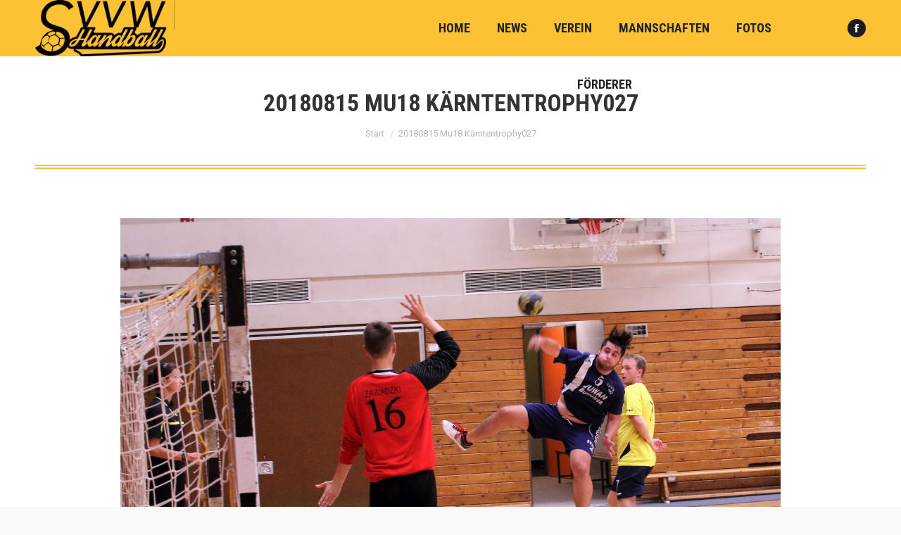

--- FILE ---
content_type: text/html; charset=UTF-8
request_url: https://svvw.at/gallerie/20180815-mu18-kaerntentrophy/20180815-mu18-kaerntentrophy027/
body_size: 11332
content:
<!DOCTYPE html> <!--[if !(IE 6) | !(IE 7) | !(IE 8)  ]><!--><html lang=de class=no-js> <!--<![endif]--><head><meta charset="UTF-8"><meta name="viewport" content="width=device-width, initial-scale=1, maximum-scale=1, user-scalable=0"><meta name="theme-color" content="#fdc134"><link rel=profile href=https://gmpg.org/xfn/11> <script>if(/Android|webOS|iPhone|iPad|iPod|BlackBerry|IEMobile|Opera Mini/i.test(navigator.userAgent)){var originalAddEventListener=EventTarget.prototype.addEventListener,oldWidth=window.innerWidth;EventTarget.prototype.addEventListener=function(eventName,eventHandler,useCapture){if(eventName==="resize"){originalAddEventListener.call(this,eventName,function(event){if(oldWidth===window.innerWidth){return;}
oldWidth=window.innerWidth;if(eventHandler.handleEvent){eventHandler.handleEvent.call(this,event);}
else{eventHandler.call(this,event);};},useCapture);}
else{originalAddEventListener.call(this,eventName,eventHandler,useCapture);};};};</script> <meta name='robots' content='index, follow, max-image-preview:large, max-snippet:-1, max-video-preview:-1'><title>20180815 Mu18 Kärntentrophy027 - ASKÖ SVVW Klagenfurt</title><link rel=canonical href=https://svvw.at/wp-content/uploads/2018/08/20180815-Mu18-Kärntentrophy027.jpg><meta property="og:locale" content="de_DE"><meta property="og:type" content="article"><meta property="og:title" content="20180815 Mu18 Kärntentrophy027 - ASKÖ SVVW Klagenfurt"><meta property="og:url" content="https://svvw.at/wp-content/uploads/2018/08/20180815-Mu18-Kärntentrophy027.jpg"><meta property="og:site_name" content="ASKÖ SVVW Klagenfurt"><meta property="article:publisher" content="https://www.facebook.com/SVVW-Hornbach-Klagenfurt-270871729640268/"><meta property="og:image" content="https://svvw.at/wp-content/uploads/2018/08/20180815-Mu18-Kärntentrophy027.jpg"><meta property="og:image:width" content="938"><meta property="og:image:height" content="625"><meta property="og:image:type" content="image/jpeg"><meta name="twitter:card" content="summary_large_image"> <script type=application/ld+json class=yoast-schema-graph>{"@context":"https://schema.org","@graph":[{"@type":"WebPage","@id":"https://svvw.at/wp-content/uploads/2018/08/20180815-Mu18-Kärntentrophy027.jpg","url":"https://svvw.at/wp-content/uploads/2018/08/20180815-Mu18-Kärntentrophy027.jpg","name":"20180815 Mu18 Kärntentrophy027 - ASKÖ SVVW Klagenfurt","isPartOf":{"@id":"https://svvw.at/#website"},"primaryImageOfPage":{"@id":"https://svvw.at/wp-content/uploads/2018/08/20180815-Mu18-Kärntentrophy027.jpg#primaryimage"},"image":{"@id":"https://svvw.at/wp-content/uploads/2018/08/20180815-Mu18-Kärntentrophy027.jpg#primaryimage"},"thumbnailUrl":"https://svvw.at/wp-content/uploads/2018/08/20180815-Mu18-Kärntentrophy027.jpg","datePublished":"2018-08-15T16:32:23+00:00","dateModified":"2018-08-15T16:32:23+00:00","breadcrumb":{"@id":"https://svvw.at/wp-content/uploads/2018/08/20180815-Mu18-Kärntentrophy027.jpg#breadcrumb"},"inLanguage":"de","potentialAction":[{"@type":"ReadAction","target":["https://svvw.at/wp-content/uploads/2018/08/20180815-Mu18-Kärntentrophy027.jpg"]}]},{"@type":"ImageObject","inLanguage":"de","@id":"https://svvw.at/wp-content/uploads/2018/08/20180815-Mu18-Kärntentrophy027.jpg#primaryimage","url":"https://svvw.at/wp-content/uploads/2018/08/20180815-Mu18-Kärntentrophy027.jpg","contentUrl":"https://svvw.at/wp-content/uploads/2018/08/20180815-Mu18-Kärntentrophy027.jpg","width":"938","height":"625"},{"@type":"BreadcrumbList","@id":"https://svvw.at/wp-content/uploads/2018/08/20180815-Mu18-Kärntentrophy027.jpg#breadcrumb","itemListElement":[{"@type":"ListItem","position":1,"name":"Home","item":"https://svvw.at/"},{"@type":"ListItem","position":2,"name":"20180815 Mu18 Kärntentrophy","item":"https://svvw.at/gallerie/20180815-mu18-kaerntentrophy/"},{"@type":"ListItem","position":3,"name":"20180815 Mu18 Kärntentrophy027"}]},{"@type":"WebSite","@id":"https://svvw.at/#website","url":"https://svvw.at/","name":"ASKÖ SVVW Klagenfurt","description":"","publisher":{"@id":"https://svvw.at/#organization"},"potentialAction":[{"@type":"SearchAction","target":{"@type":"EntryPoint","urlTemplate":"https://svvw.at/?s={search_term_string}"},"query-input":"required name=search_term_string"}],"inLanguage":"de"},{"@type":"Organization","@id":"https://svvw.at/#organization","name":"SVVW Hornbach Klagenfurt","url":"https://svvw.at/","sameAs":["https://www.facebook.com/SVVW-Hornbach-Klagenfurt-270871729640268/"],"logo":{"@type":"ImageObject","inLanguage":"de","@id":"https://svvw.at/#/schema/logo/image/","url":"https://svvw.at/wp-content/uploads/2017/11/svvw-handball-hornbach-klagenfurt-logo-quer.png","contentUrl":"https://svvw.at/wp-content/uploads/2017/11/svvw-handball-hornbach-klagenfurt-logo-quer.png","width":"2361","height":"420","caption":"SVVW Hornbach Klagenfurt"},"image":{"@id":"https://svvw.at/#/schema/logo/image/"}}]}</script> <link rel=dns-prefetch href=//fonts.googleapis.com><link rel=alternate type=application/rss+xml title="ASKÖ SVVW Klagenfurt &raquo; Feed" href=https://svvw.at/feed/ > <script>window._wpemojiSettings={"baseUrl":"https:\/\/s.w.org\/images\/core\/emoji\/14.0.0\/72x72\/","ext":".png","svgUrl":"https:\/\/s.w.org\/images\/core\/emoji\/14.0.0\/svg\/","svgExt":".svg","source":{"concatemoji":"https:\/\/svvw.at\/wp-includes\/js\/wp-emoji-release.min.js?ver=6.1.7"}};
/*! This file is auto-generated */
!function(e,a,t){var n,r,o,i=a.createElement("canvas"),p=i.getContext&&i.getContext("2d");function s(e,t){var a=String.fromCharCode,e=(p.clearRect(0,0,i.width,i.height),p.fillText(a.apply(this,e),0,0),i.toDataURL());return p.clearRect(0,0,i.width,i.height),p.fillText(a.apply(this,t),0,0),e===i.toDataURL()}function c(e){var t=a.createElement("script");t.src=e,t.defer=t.type="text/javascript",a.getElementsByTagName("head")[0].appendChild(t)}for(o=Array("flag","emoji"),t.supports={everything:!0,everythingExceptFlag:!0},r=0;r<o.length;r++)t.supports[o[r]]=function(e){if(p&&p.fillText)switch(p.textBaseline="top",p.font="600 32px Arial",e){case"flag":return s([127987,65039,8205,9895,65039],[127987,65039,8203,9895,65039])?!1:!s([55356,56826,55356,56819],[55356,56826,8203,55356,56819])&&!s([55356,57332,56128,56423,56128,56418,56128,56421,56128,56430,56128,56423,56128,56447],[55356,57332,8203,56128,56423,8203,56128,56418,8203,56128,56421,8203,56128,56430,8203,56128,56423,8203,56128,56447]);case"emoji":return!s([129777,127995,8205,129778,127999],[129777,127995,8203,129778,127999])}return!1}(o[r]),t.supports.everything=t.supports.everything&&t.supports[o[r]],"flag"!==o[r]&&(t.supports.everythingExceptFlag=t.supports.everythingExceptFlag&&t.supports[o[r]]);t.supports.everythingExceptFlag=t.supports.everythingExceptFlag&&!t.supports.flag,t.DOMReady=!1,t.readyCallback=function(){t.DOMReady=!0},t.supports.everything||(n=function(){t.readyCallback()},a.addEventListener?(a.addEventListener("DOMContentLoaded",n,!1),e.addEventListener("load",n,!1)):(e.attachEvent("onload",n),a.attachEvent("onreadystatechange",function(){"complete"===a.readyState&&t.readyCallback()})),(e=t.source||{}).concatemoji?c(e.concatemoji):e.wpemoji&&e.twemoji&&(c(e.twemoji),c(e.wpemoji)))}(window,document,window._wpemojiSettings);</script> <style>img.wp-smiley,img.emoji{display:inline !important;border:none !important;box-shadow:none !important;height:1em !important;width:1em !important;margin:0 0.07em !important;vertical-align:-0.1em !important;background:none !important;padding:0 !important}</style><link rel=stylesheet href=https://svvw.at/wp-content/cache/minify/a0df1.css media=all><style id=wp-block-library-theme-inline-css>.wp-block-audio figcaption{color:#555;font-size:13px;text-align:center}.is-dark-theme .wp-block-audio figcaption{color:hsla(0,0%,100%,.65)}.wp-block-audio{margin:0 0 1em}.wp-block-code{border:1px solid #ccc;border-radius:4px;font-family:Menlo,Consolas,monaco,monospace;padding:.8em 1em}.wp-block-embed figcaption{color:#555;font-size:13px;text-align:center}.is-dark-theme .wp-block-embed figcaption{color:hsla(0,0%,100%,.65)}.wp-block-embed{margin:0 0 1em}.blocks-gallery-caption{color:#555;font-size:13px;text-align:center}.is-dark-theme .blocks-gallery-caption{color:hsla(0,0%,100%,.65)}.wp-block-image figcaption{color:#555;font-size:13px;text-align:center}.is-dark-theme .wp-block-image figcaption{color:hsla(0,0%,100%,.65)}.wp-block-image{margin:0 0 1em}.wp-block-pullquote{border-top:4px solid;border-bottom:4px solid;margin-bottom:1.75em;color:currentColor}.wp-block-pullquote__citation,.wp-block-pullquote cite,.wp-block-pullquote footer{color:currentColor;text-transform:uppercase;font-size:.8125em;font-style:normal}.wp-block-quote{border-left:.25em solid;margin:0 0 1.75em;padding-left:1em}.wp-block-quote cite,.wp-block-quote footer{color:currentColor;font-size:.8125em;position:relative;font-style:normal}.wp-block-quote.has-text-align-right{border-left:none;border-right:.25em solid;padding-left:0;padding-right:1em}.wp-block-quote.has-text-align-center{border:none;padding-left:0}.wp-block-quote.is-large,.wp-block-quote.is-style-large,.wp-block-quote.is-style-plain{border:none}.wp-block-search .wp-block-search__label{font-weight:700}.wp-block-search__button{border:1px solid #ccc;padding:.375em .625em}:where(.wp-block-group.has-background){padding:1.25em 2.375em}.wp-block-separator.has-css-opacity{opacity:.4}.wp-block-separator{border:none;border-bottom:2px solid;margin-left:auto;margin-right:auto}.wp-block-separator.has-alpha-channel-opacity{opacity:1}.wp-block-separator:not(.is-style-wide):not(.is-style-dots){width:100px}.wp-block-separator.has-background:not(.is-style-dots){border-bottom:none;height:1px}.wp-block-separator.has-background:not(.is-style-wide):not(.is-style-dots){height:2px}.wp-block-table{margin:"0 0 1em 0"}.wp-block-table thead{border-bottom:3px solid}.wp-block-table tfoot{border-top:3px solid}.wp-block-table td,.wp-block-table th{word-break:normal}.wp-block-table figcaption{color:#555;font-size:13px;text-align:center}.is-dark-theme .wp-block-table figcaption{color:hsla(0,0%,100%,.65)}.wp-block-video figcaption{color:#555;font-size:13px;text-align:center}.is-dark-theme .wp-block-video figcaption{color:hsla(0,0%,100%,.65)}.wp-block-video{margin:0 0 1em}.wp-block-template-part.has-background{padding:1.25em 2.375em;margin-top:0;margin-bottom:0}</style><link rel=stylesheet href=https://svvw.at/wp-content/cache/minify/ee92c.css media=all><style id=global-styles-inline-css>/*<![CDATA[*/body{--wp--preset--color--black:#000;--wp--preset--color--cyan-bluish-gray:#abb8c3;--wp--preset--color--white:#FFF;--wp--preset--color--pale-pink:#f78da7;--wp--preset--color--vivid-red:#cf2e2e;--wp--preset--color--luminous-vivid-orange:#ff6900;--wp--preset--color--luminous-vivid-amber:#fcb900;--wp--preset--color--light-green-cyan:#7bdcb5;--wp--preset--color--vivid-green-cyan:#00d084;--wp--preset--color--pale-cyan-blue:#8ed1fc;--wp--preset--color--vivid-cyan-blue:#0693e3;--wp--preset--color--vivid-purple:#9b51e0;--wp--preset--color--accent:#fdc134;--wp--preset--color--dark-gray:#111;--wp--preset--color--light-gray:#767676;--wp--preset--gradient--vivid-cyan-blue-to-vivid-purple:linear-gradient(135deg,rgba(6,147,227,1) 0%,rgb(155,81,224) 100%);--wp--preset--gradient--light-green-cyan-to-vivid-green-cyan:linear-gradient(135deg,rgb(122,220,180) 0%,rgb(0,208,130) 100%);--wp--preset--gradient--luminous-vivid-amber-to-luminous-vivid-orange:linear-gradient(135deg,rgba(252,185,0,1) 0%,rgba(255,105,0,1) 100%);--wp--preset--gradient--luminous-vivid-orange-to-vivid-red:linear-gradient(135deg,rgba(255,105,0,1) 0%,rgb(207,46,46) 100%);--wp--preset--gradient--very-light-gray-to-cyan-bluish-gray:linear-gradient(135deg,rgb(238,238,238) 0%,rgb(169,184,195) 100%);--wp--preset--gradient--cool-to-warm-spectrum:linear-gradient(135deg,rgb(74,234,220) 0%,rgb(151,120,209) 20%,rgb(207,42,186) 40%,rgb(238,44,130) 60%,rgb(251,105,98) 80%,rgb(254,248,76) 100%);--wp--preset--gradient--blush-light-purple:linear-gradient(135deg,rgb(255,206,236) 0%,rgb(152,150,240) 100%);--wp--preset--gradient--blush-bordeaux:linear-gradient(135deg,rgb(254,205,165) 0%,rgb(254,45,45) 50%,rgb(107,0,62) 100%);--wp--preset--gradient--luminous-dusk:linear-gradient(135deg,rgb(255,203,112) 0%,rgb(199,81,192) 50%,rgb(65,88,208) 100%);--wp--preset--gradient--pale-ocean:linear-gradient(135deg,rgb(255,245,203) 0%,rgb(182,227,212) 50%,rgb(51,167,181) 100%);--wp--preset--gradient--electric-grass:linear-gradient(135deg,rgb(202,248,128) 0%,rgb(113,206,126) 100%);--wp--preset--gradient--midnight:linear-gradient(135deg,rgb(2,3,129) 0%,rgb(40,116,252) 100%);--wp--preset--duotone--dark-grayscale:url('#wp-duotone-dark-grayscale');--wp--preset--duotone--grayscale:url('#wp-duotone-grayscale');--wp--preset--duotone--purple-yellow:url('#wp-duotone-purple-yellow');--wp--preset--duotone--blue-red:url('#wp-duotone-blue-red');--wp--preset--duotone--midnight:url('#wp-duotone-midnight');--wp--preset--duotone--magenta-yellow:url('#wp-duotone-magenta-yellow');--wp--preset--duotone--purple-green:url('#wp-duotone-purple-green');--wp--preset--duotone--blue-orange:url('#wp-duotone-blue-orange');--wp--preset--font-size--small:13px;--wp--preset--font-size--medium:20px;--wp--preset--font-size--large:36px;--wp--preset--font-size--x-large:42px;--wp--preset--spacing--20:0.44rem;--wp--preset--spacing--30:0.67rem;--wp--preset--spacing--40:1rem;--wp--preset--spacing--50:1.5rem;--wp--preset--spacing--60:2.25rem;--wp--preset--spacing--70:3.38rem;--wp--preset--spacing--80:5.06rem}:where(.is-layout-flex){gap:0.5em}body .is-layout-flow>.alignleft{float:left;margin-inline-start:0;margin-inline-end:2em}body .is-layout-flow>.alignright{float:right;margin-inline-start:2em;margin-inline-end:0}body .is-layout-flow>.aligncenter{margin-left:auto !important;margin-right:auto !important}body .is-layout-constrained>.alignleft{float:left;margin-inline-start:0;margin-inline-end:2em}body .is-layout-constrained>.alignright{float:right;margin-inline-start:2em;margin-inline-end:0}body .is-layout-constrained>.aligncenter{margin-left:auto !important;margin-right:auto !important}body .is-layout-constrained>:where(:not(.alignleft):not(.alignright):not(.alignfull)){max-width:var(--wp--style--global--content-size);margin-left:auto !important;margin-right:auto !important}body .is-layout-constrained>.alignwide{max-width:var(--wp--style--global--wide-size)}body .is-layout-flex{display:flex}body .is-layout-flex{flex-wrap:wrap;align-items:center}body .is-layout-flex>*{margin:0}:where(.wp-block-columns.is-layout-flex){gap:2em}.has-black-color{color:var(--wp--preset--color--black) !important}.has-cyan-bluish-gray-color{color:var(--wp--preset--color--cyan-bluish-gray) !important}.has-white-color{color:var(--wp--preset--color--white) !important}.has-pale-pink-color{color:var(--wp--preset--color--pale-pink) !important}.has-vivid-red-color{color:var(--wp--preset--color--vivid-red) !important}.has-luminous-vivid-orange-color{color:var(--wp--preset--color--luminous-vivid-orange) !important}.has-luminous-vivid-amber-color{color:var(--wp--preset--color--luminous-vivid-amber) !important}.has-light-green-cyan-color{color:var(--wp--preset--color--light-green-cyan) !important}.has-vivid-green-cyan-color{color:var(--wp--preset--color--vivid-green-cyan) !important}.has-pale-cyan-blue-color{color:var(--wp--preset--color--pale-cyan-blue) !important}.has-vivid-cyan-blue-color{color:var(--wp--preset--color--vivid-cyan-blue) !important}.has-vivid-purple-color{color:var(--wp--preset--color--vivid-purple) !important}.has-black-background-color{background-color:var(--wp--preset--color--black) !important}.has-cyan-bluish-gray-background-color{background-color:var(--wp--preset--color--cyan-bluish-gray) !important}.has-white-background-color{background-color:var(--wp--preset--color--white) !important}.has-pale-pink-background-color{background-color:var(--wp--preset--color--pale-pink) !important}.has-vivid-red-background-color{background-color:var(--wp--preset--color--vivid-red) !important}.has-luminous-vivid-orange-background-color{background-color:var(--wp--preset--color--luminous-vivid-orange) !important}.has-luminous-vivid-amber-background-color{background-color:var(--wp--preset--color--luminous-vivid-amber) !important}.has-light-green-cyan-background-color{background-color:var(--wp--preset--color--light-green-cyan) !important}.has-vivid-green-cyan-background-color{background-color:var(--wp--preset--color--vivid-green-cyan) !important}.has-pale-cyan-blue-background-color{background-color:var(--wp--preset--color--pale-cyan-blue) !important}.has-vivid-cyan-blue-background-color{background-color:var(--wp--preset--color--vivid-cyan-blue) !important}.has-vivid-purple-background-color{background-color:var(--wp--preset--color--vivid-purple) !important}.has-black-border-color{border-color:var(--wp--preset--color--black) !important}.has-cyan-bluish-gray-border-color{border-color:var(--wp--preset--color--cyan-bluish-gray) !important}.has-white-border-color{border-color:var(--wp--preset--color--white) !important}.has-pale-pink-border-color{border-color:var(--wp--preset--color--pale-pink) !important}.has-vivid-red-border-color{border-color:var(--wp--preset--color--vivid-red) !important}.has-luminous-vivid-orange-border-color{border-color:var(--wp--preset--color--luminous-vivid-orange) !important}.has-luminous-vivid-amber-border-color{border-color:var(--wp--preset--color--luminous-vivid-amber) !important}.has-light-green-cyan-border-color{border-color:var(--wp--preset--color--light-green-cyan) !important}.has-vivid-green-cyan-border-color{border-color:var(--wp--preset--color--vivid-green-cyan) !important}.has-pale-cyan-blue-border-color{border-color:var(--wp--preset--color--pale-cyan-blue) !important}.has-vivid-cyan-blue-border-color{border-color:var(--wp--preset--color--vivid-cyan-blue) !important}.has-vivid-purple-border-color{border-color:var(--wp--preset--color--vivid-purple) !important}.has-vivid-cyan-blue-to-vivid-purple-gradient-background{background:var(--wp--preset--gradient--vivid-cyan-blue-to-vivid-purple) !important}.has-light-green-cyan-to-vivid-green-cyan-gradient-background{background:var(--wp--preset--gradient--light-green-cyan-to-vivid-green-cyan) !important}.has-luminous-vivid-amber-to-luminous-vivid-orange-gradient-background{background:var(--wp--preset--gradient--luminous-vivid-amber-to-luminous-vivid-orange) !important}.has-luminous-vivid-orange-to-vivid-red-gradient-background{background:var(--wp--preset--gradient--luminous-vivid-orange-to-vivid-red) !important}.has-very-light-gray-to-cyan-bluish-gray-gradient-background{background:var(--wp--preset--gradient--very-light-gray-to-cyan-bluish-gray) !important}.has-cool-to-warm-spectrum-gradient-background{background:var(--wp--preset--gradient--cool-to-warm-spectrum) !important}.has-blush-light-purple-gradient-background{background:var(--wp--preset--gradient--blush-light-purple) !important}.has-blush-bordeaux-gradient-background{background:var(--wp--preset--gradient--blush-bordeaux) !important}.has-luminous-dusk-gradient-background{background:var(--wp--preset--gradient--luminous-dusk) !important}.has-pale-ocean-gradient-background{background:var(--wp--preset--gradient--pale-ocean) !important}.has-electric-grass-gradient-background{background:var(--wp--preset--gradient--electric-grass) !important}.has-midnight-gradient-background{background:var(--wp--preset--gradient--midnight) !important}.has-small-font-size{font-size:var(--wp--preset--font-size--small) !important}.has-medium-font-size{font-size:var(--wp--preset--font-size--medium) !important}.has-large-font-size{font-size:var(--wp--preset--font-size--large) !important}.has-x-large-font-size{font-size:var(--wp--preset--font-size--x-large) !important}.wp-block-navigation a:where(:not(.wp-element-button)){color:inherit}:where(.wp-block-columns.is-layout-flex){gap:2em}.wp-block-pullquote{font-size:1.5em;line-height:1.6}/*]]>*/</style><link rel=stylesheet href=https://svvw.at/wp-content/cache/minify/b1514.css media=all><link rel=stylesheet id=dt-web-fonts-css href='https://fonts.googleapis.com/css?family=Roboto:400,500,600,700%7CRoboto+Condensed:400,600,700' type=text/css media=all><link rel=stylesheet href=https://svvw.at/wp-content/cache/minify/42d14.css media=all><style id=dt-main-inline-css>/*<![CDATA[*/body #load{display:block;height:100%;overflow:hidden;position:fixed;width:100%;z-index:9901;opacity:1;visibility:visible;transition:all .35s ease-out}.load-wrap{width:100%;height:100%;background-position:center center;background-repeat:no-repeat;text-align:center;display:-ms-flexbox;display:-ms-flex;display:flex;-ms-align-items:center;-ms-flex-align:center;align-items:center;-ms-flex-flow:column wrap;flex-flow:column wrap;-ms-flex-pack:center;-ms-justify-content:center;justify-content:center}.load-wrap>svg{position:absolute;top:50%;left:50%;transform:translate(-50%,-50%)}#load{background:var(--the7-elementor-beautiful-loading-bg,#ffffff);--the7-beautiful-spinner-color2:var(--the7-beautiful-spinner-color,#fdc134)}/*]]>*/</style><link rel=stylesheet href=https://svvw.at/wp-content/cache/minify/80486.css media=all> <script src=https://svvw.at/wp-content/cache/minify/818c0.js></script> <script id=layerslider-greensock-js-extra>var LS_Meta={"v":"6.10.2"};</script> <script src=https://svvw.at/wp-content/cache/minify/2c15a.js></script> <script async src=https://svvw.at/wp-content/cache/minify/e0c07.js></script> <script id=dt-above-fold-js-extra>/*<![CDATA[*/var dtLocal={"themeUrl":"https:\/\/svvw.at\/wp-content\/themes\/dt-the7","passText":"Um diesen gesch\u00fctzten Eintrag anzusehen, geben Sie bitte das Passwort ein:","moreButtonText":{"loading":"Lade...","loadMore":"Mehr laden"},"postID":"4529","ajaxurl":"https:\/\/svvw.at\/wp-admin\/admin-ajax.php","REST":{"baseUrl":"https:\/\/svvw.at\/wp-json\/the7\/v1","endpoints":{"sendMail":"\/send-mail"}},"contactMessages":{"required":"One or more fields have an error. Please check and try again.","terms":"Please accept the privacy policy.","fillTheCaptchaError":"Please, fill the captcha."},"captchaSiteKey":"","ajaxNonce":"6522f201bc","pageData":"","themeSettings":{"smoothScroll":"off","lazyLoading":false,"accentColor":{"mode":"solid","color":"#fdc134"},"desktopHeader":{"height":80},"ToggleCaptionEnabled":"disabled","ToggleCaption":"Navigation","floatingHeader":{"showAfter":160,"showMenu":true,"height":80,"logo":{"showLogo":true,"html":"<img class=\" preload-me\" src=\"https:\/\/svvw.at\/wp-content\/uploads\/2017\/11\/svvw-handball-hornbach-klagenfurt-logo-quer-e1742151229411.png\" srcset=\"https:\/\/svvw.at\/wp-content\/uploads\/2017\/11\/svvw-handball-hornbach-klagenfurt-logo-quer-e1742151229411.png 500w\" width=\"500\" height=\"200\"   sizes=\"500px\" alt=\"ASK\u00d6 SVVW Klagenfurt\" \/>","url":"https:\/\/svvw.at\/"}},"topLine":{"floatingTopLine":{"logo":{"showLogo":false,"html":""}}},"mobileHeader":{"firstSwitchPoint":1100,"secondSwitchPoint":778,"firstSwitchPointHeight":80,"secondSwitchPointHeight":80,"mobileToggleCaptionEnabled":"disabled","mobileToggleCaption":"Menu"},"stickyMobileHeaderFirstSwitch":{"logo":{"html":"<img class=\" preload-me\" src=\"https:\/\/svvw.at\/wp-content\/uploads\/2017\/11\/svvw-handball-hornbach-klagenfurt-logo-quer-e1742151229411.png\" srcset=\"https:\/\/svvw.at\/wp-content\/uploads\/2017\/11\/svvw-handball-hornbach-klagenfurt-logo-quer-e1742151229411.png 500w\" width=\"500\" height=\"200\"   sizes=\"500px\" alt=\"ASK\u00d6 SVVW Klagenfurt\" \/>"}},"stickyMobileHeaderSecondSwitch":{"logo":{"html":"<img class=\" preload-me\" src=\"https:\/\/svvw.at\/wp-content\/uploads\/2017\/11\/svvw-handball-hornbach-klagenfurt-logo-quer-e1742151229411.png\" srcset=\"https:\/\/svvw.at\/wp-content\/uploads\/2017\/11\/svvw-handball-hornbach-klagenfurt-logo-quer-e1742151229411.png 500w\" width=\"500\" height=\"200\"   sizes=\"500px\" alt=\"ASK\u00d6 SVVW Klagenfurt\" \/>"}},"content":{"textColor":"#8b8d94","headerColor":"#333333"},"sidebar":{"switchPoint":992},"boxedWidth":"1340px","stripes":{"stripe1":{"textColor":"#989a9f","headerColor":"#ebecef"},"stripe2":{"textColor":"#1b1b1d","headerColor":"#1b1b1d"},"stripe3":{"textColor":"#1b1b1d","headerColor":"#1b1b1d"}}}};var dtShare={"shareButtonText":{"facebook":"Share on Facebook","twitter":"Tweet","pinterest":"Pin it","linkedin":"Share on Linkedin","whatsapp":"Share on Whatsapp"},"overlayOpacity":"85"};/*]]>*/</script> <script src=https://svvw.at/wp-content/cache/minify/85615.js></script> <meta name="generator" content="Powered by LayerSlider 6.10.2 - Multi-Purpose, Responsive, Parallax, Mobile-Friendly Slider Plugin for WordPress."><link rel=https://api.w.org/ href=https://svvw.at/wp-json/ ><link rel=alternate type=application/json href=https://svvw.at/wp-json/wp/v2/media/4529><link rel=EditURI type=application/rsd+xml title=RSD href=https://svvw.at/xmlrpc.php?rsd><link rel=wlwmanifest type=application/wlwmanifest+xml href=https://svvw.at/wp-includes/wlwmanifest.xml><meta name="generator" content="WordPress 6.1.7"><link rel=shortlink href='https://svvw.at/?p=4529'><link rel=alternate type=application/json+oembed href="https://svvw.at/wp-json/oembed/1.0/embed?url=https%3A%2F%2Fsvvw.at%2Fgallerie%2F20180815-mu18-kaerntentrophy%2F20180815-mu18-kaerntentrophy027%2F"><link rel=alternate type=text/xml+oembed href="https://svvw.at/wp-json/oembed/1.0/embed?url=https%3A%2F%2Fsvvw.at%2Fgallerie%2F20180815-mu18-kaerntentrophy%2F20180815-mu18-kaerntentrophy027%2F&#038;format=xml">  <script>var WP_Statistics_http=new XMLHttpRequest();WP_Statistics_http.open('GET','https://svvw.at/wp-json/wp-statistics/v2/hit?_=1742222021&_wpnonce=96f7000167&wp_statistics_hit_rest=yes&referred=https%3A%2F%2Fsvvw.at&exclusion_match=yes&exclusion_reason=CrawlerDetect&track_all=1&current_page_type=post&current_page_id=4529&search_query&page_uri=/gallerie/20180815-mu18-kaerntentrophy/20180815-mu18-kaerntentrophy027/',true);WP_Statistics_http.setRequestHeader("Content-Type","application/json;charset=UTF-8");WP_Statistics_http.send(null);</script> <meta name="generator" content="Powered by Slider Revolution 6.6.5 - responsive, Mobile-Friendly Slider Plugin for WordPress with comfortable drag and drop interface."> <script id=the7-loader-script>document.addEventListener("DOMContentLoaded",function(event){var load=document.getElementById("load");if(!load.classList.contains('loader-removed')){var removeLoading=setTimeout(function(){load.className+=" loader-removed";},300);}});</script> <script>function setREVStartSize(e){window.RSIW=window.RSIW===undefined?window.innerWidth:window.RSIW;window.RSIH=window.RSIH===undefined?window.innerHeight:window.RSIH;try{var pw=document.getElementById(e.c).parentNode.offsetWidth,newh;pw=pw===0||isNaN(pw)||(e.l=="fullwidth"||e.layout=="fullwidth")?window.RSIW:pw;e.tabw=e.tabw===undefined?0:parseInt(e.tabw);e.thumbw=e.thumbw===undefined?0:parseInt(e.thumbw);e.tabh=e.tabh===undefined?0:parseInt(e.tabh);e.thumbh=e.thumbh===undefined?0:parseInt(e.thumbh);e.tabhide=e.tabhide===undefined?0:parseInt(e.tabhide);e.thumbhide=e.thumbhide===undefined?0:parseInt(e.thumbhide);e.mh=e.mh===undefined||e.mh==""||e.mh==="auto"?0:parseInt(e.mh,0);if(e.layout==="fullscreen"||e.l==="fullscreen")
newh=Math.max(e.mh,window.RSIH);else{e.gw=Array.isArray(e.gw)?e.gw:[e.gw];for(var i in e.rl)if(e.gw[i]===undefined||e.gw[i]===0)e.gw[i]=e.gw[i-1];e.gh=e.el===undefined||e.el===""||(Array.isArray(e.el)&&e.el.length==0)?e.gh:e.el;e.gh=Array.isArray(e.gh)?e.gh:[e.gh];for(var i in e.rl)if(e.gh[i]===undefined||e.gh[i]===0)e.gh[i]=e.gh[i-1];var nl=new Array(e.rl.length),ix=0,sl;e.tabw=e.tabhide>=pw?0:e.tabw;e.thumbw=e.thumbhide>=pw?0:e.thumbw;e.tabh=e.tabhide>=pw?0:e.tabh;e.thumbh=e.thumbhide>=pw?0:e.thumbh;for(var i in e.rl)nl[i]=e.rl[i]<window.RSIW?0:e.rl[i];sl=nl[0];for(var i in nl)if(sl>nl[i]&&nl[i]>0){sl=nl[i];ix=i;}
var m=pw>(e.gw[ix]+e.tabw+e.thumbw)?1:(pw-(e.tabw+e.thumbw))/(e.gw[ix]);newh=(e.gh[ix]*m)+(e.tabh+e.thumbh);}
var el=document.getElementById(e.c);if(el!==null&&el)el.style.height=newh+"px";el=document.getElementById(e.c+"_wrapper");if(el!==null&&el){el.style.height=newh+"px";el.style.display="block";}}catch(e){console.log("Failure at Presize of Slider:"+e)}};</script> <style id=wp-custom-css>.preload-me{height:auto}.branding a img{max-width:40% !important}</style><style id=the7-custom-inline-css>.main-nav > li > a .text-wrap, .header-bar .main-nav > li > a, .menu-box .main-nav>li>a{-webkit-flex-flow:column wrap;-moz-flex-flow:column wrap;-ms-flex-flow:column wrap;flex-flow:column wrap}.main-nav > .menu-item > a .fa{padding-right:0;padding-bottom:4px}</style></head><body id=the7-body class="attachment attachment-template-default single single-attachment postid-4529 attachmentid-4529 attachment-jpeg wp-embed-responsive the7-core-ver-2.7.1 no-comments dt-responsive-on right-mobile-menu-close-icon ouside-menu-close-icon mobile-hamburger-close-bg-enable mobile-hamburger-close-bg-hover-enable  fade-medium-mobile-menu-close-icon fade-medium-menu-close-icon srcset-enabled btn-flat custom-btn-color custom-btn-hover-color phantom-sticky phantom-disable-decoration phantom-main-logo-on sticky-mobile-header top-header first-switch-logo-left first-switch-menu-right second-switch-logo-left second-switch-menu-right right-mobile-menu layzr-loading-on popup-message-style the7-ver-11.0.3 dt-fa-compatibility"> <svg xmlns=http://www.w3.org/2000/svg viewBox="0 0 0 0" width=0 height=0 focusable=false role=none style="visibility: hidden; position: absolute; left: -9999px; overflow: hidden;" ><defs><filter id=wp-duotone-dark-grayscale><feColorMatrix color-interpolation-filters="sRGB" type="matrix" values=" .299 .587 .114 0 0 .299 .587 .114 0 0 .299 .587 .114 0 0 .299 .587 .114 0 0 "/><feComponentTransfer color-interpolation-filters="sRGB" ><feFuncR type="table" tableValues="0 0.49803921568627"/><feFuncG type="table" tableValues="0 0.49803921568627"/><feFuncB type="table" tableValues="0 0.49803921568627"/><feFuncA type="table" tableValues="1 1"/></feComponentTransfer><feComposite in2="SourceGraphic" operator="in"/></filter></defs></svg><svg xmlns=http://www.w3.org/2000/svg viewBox="0 0 0 0" width=0 height=0 focusable=false role=none style="visibility: hidden; position: absolute; left: -9999px; overflow: hidden;" ><defs><filter id=wp-duotone-grayscale><feColorMatrix color-interpolation-filters="sRGB" type="matrix" values=" .299 .587 .114 0 0 .299 .587 .114 0 0 .299 .587 .114 0 0 .299 .587 .114 0 0 "/><feComponentTransfer color-interpolation-filters="sRGB" ><feFuncR type="table" tableValues="0 1"/><feFuncG type="table" tableValues="0 1"/><feFuncB type="table" tableValues="0 1"/><feFuncA type="table" tableValues="1 1"/></feComponentTransfer><feComposite in2="SourceGraphic" operator="in"/></filter></defs></svg><svg xmlns=http://www.w3.org/2000/svg viewBox="0 0 0 0" width=0 height=0 focusable=false role=none style="visibility: hidden; position: absolute; left: -9999px; overflow: hidden;" ><defs><filter id=wp-duotone-purple-yellow><feColorMatrix color-interpolation-filters="sRGB" type="matrix" values=" .299 .587 .114 0 0 .299 .587 .114 0 0 .299 .587 .114 0 0 .299 .587 .114 0 0 "/><feComponentTransfer color-interpolation-filters="sRGB" ><feFuncR type="table" tableValues="0.54901960784314 0.98823529411765"/><feFuncG type="table" tableValues="0 1"/><feFuncB type="table" tableValues="0.71764705882353 0.25490196078431"/><feFuncA type="table" tableValues="1 1"/></feComponentTransfer><feComposite in2="SourceGraphic" operator="in"/></filter></defs></svg><svg xmlns=http://www.w3.org/2000/svg viewBox="0 0 0 0" width=0 height=0 focusable=false role=none style="visibility: hidden; position: absolute; left: -9999px; overflow: hidden;" ><defs><filter id=wp-duotone-blue-red><feColorMatrix color-interpolation-filters="sRGB" type="matrix" values=" .299 .587 .114 0 0 .299 .587 .114 0 0 .299 .587 .114 0 0 .299 .587 .114 0 0 "/><feComponentTransfer color-interpolation-filters="sRGB" ><feFuncR type="table" tableValues="0 1"/><feFuncG type="table" tableValues="0 0.27843137254902"/><feFuncB type="table" tableValues="0.5921568627451 0.27843137254902"/><feFuncA type="table" tableValues="1 1"/></feComponentTransfer><feComposite in2="SourceGraphic" operator="in"/></filter></defs></svg><svg xmlns=http://www.w3.org/2000/svg viewBox="0 0 0 0" width=0 height=0 focusable=false role=none style="visibility: hidden; position: absolute; left: -9999px; overflow: hidden;" ><defs><filter id=wp-duotone-midnight><feColorMatrix color-interpolation-filters="sRGB" type="matrix" values=" .299 .587 .114 0 0 .299 .587 .114 0 0 .299 .587 .114 0 0 .299 .587 .114 0 0 "/><feComponentTransfer color-interpolation-filters="sRGB" ><feFuncR type="table" tableValues="0 0"/><feFuncG type="table" tableValues="0 0.64705882352941"/><feFuncB type="table" tableValues="0 1"/><feFuncA type="table" tableValues="1 1"/></feComponentTransfer><feComposite in2="SourceGraphic" operator="in"/></filter></defs></svg><svg xmlns=http://www.w3.org/2000/svg viewBox="0 0 0 0" width=0 height=0 focusable=false role=none style="visibility: hidden; position: absolute; left: -9999px; overflow: hidden;" ><defs><filter id=wp-duotone-magenta-yellow><feColorMatrix color-interpolation-filters="sRGB" type="matrix" values=" .299 .587 .114 0 0 .299 .587 .114 0 0 .299 .587 .114 0 0 .299 .587 .114 0 0 "/><feComponentTransfer color-interpolation-filters="sRGB" ><feFuncR type="table" tableValues="0.78039215686275 1"/><feFuncG type="table" tableValues="0 0.94901960784314"/><feFuncB type="table" tableValues="0.35294117647059 0.47058823529412"/><feFuncA type="table" tableValues="1 1"/></feComponentTransfer><feComposite in2="SourceGraphic" operator="in"/></filter></defs></svg><svg xmlns=http://www.w3.org/2000/svg viewBox="0 0 0 0" width=0 height=0 focusable=false role=none style="visibility: hidden; position: absolute; left: -9999px; overflow: hidden;" ><defs><filter id=wp-duotone-purple-green><feColorMatrix color-interpolation-filters="sRGB" type="matrix" values=" .299 .587 .114 0 0 .299 .587 .114 0 0 .299 .587 .114 0 0 .299 .587 .114 0 0 "/><feComponentTransfer color-interpolation-filters="sRGB" ><feFuncR type="table" tableValues="0.65098039215686 0.40392156862745"/><feFuncG type="table" tableValues="0 1"/><feFuncB type="table" tableValues="0.44705882352941 0.4"/><feFuncA type="table" tableValues="1 1"/></feComponentTransfer><feComposite in2="SourceGraphic" operator="in"/></filter></defs></svg><svg xmlns=http://www.w3.org/2000/svg viewBox="0 0 0 0" width=0 height=0 focusable=false role=none style="visibility: hidden; position: absolute; left: -9999px; overflow: hidden;" ><defs><filter id=wp-duotone-blue-orange><feColorMatrix color-interpolation-filters="sRGB" type="matrix" values=" .299 .587 .114 0 0 .299 .587 .114 0 0 .299 .587 .114 0 0 .299 .587 .114 0 0 "/><feComponentTransfer color-interpolation-filters="sRGB" ><feFuncR type="table" tableValues="0.098039215686275 1"/><feFuncG type="table" tableValues="0 0.66274509803922"/><feFuncB type="table" tableValues="0.84705882352941 0.41960784313725"/><feFuncA type="table" tableValues="1 1"/></feComponentTransfer><feComposite in2="SourceGraphic" operator="in"/></filter></defs></svg><div id=load class=ring-loader><div class=load-wrap><style>/*<![CDATA[*/.the7-spinner{width:72px;height:72px;position:relative}.the7-spinner>div{border-radius:50%;width:9px;left:0;box-sizing:border-box;display:block;position:absolute;border:9px solid #fff;width:72px;height:72px}.the7-spinner-ring-bg{opacity:0.25}div.the7-spinner-ring{animation:spinner-animation 0.8s cubic-bezier(1, 1, 1, 1) infinite;border-color:var(--the7-beautiful-spinner-color2) transparent transparent transparent}@keyframes spinner-animation{from{transform:rotate(0deg)}to{transform:rotate(360deg)}}/*]]>*/</style><div class=the7-spinner><div class=the7-spinner-ring-bg></div><div class=the7-spinner-ring></div></div></div></div><div id=page > <a class="skip-link screen-reader-text" href=#content>Zum Inhalt springen</a><div class="masthead inline-header center widgets full-width shadow-mobile-header-decoration small-mobile-menu-icon show-sub-menu-on-hover"  role=banner><div class="top-bar top-bar-empty top-bar-line-hide"><div class=top-bar-bg ></div><div class="mini-widgets left-widgets"></div><div class="mini-widgets right-widgets"></div></div><header class=header-bar><div class=branding><div id=site-title class=assistive-text>ASKÖ SVVW Klagenfurt</div><div id=site-description class=assistive-text></div> <a class=same-logo href=https://svvw.at/ ><img class=" preload-me" src=https://svvw.at/wp-content/uploads/2017/11/svvw-handball-hornbach-klagenfurt-logo-quer-e1742151229411.png srcset="https://svvw.at/wp-content/uploads/2017/11/svvw-handball-hornbach-klagenfurt-logo-quer-e1742151229411.png 500w" width=500 height=200   sizes=500px alt="ASKÖ SVVW Klagenfurt"></a></div><ul id=primary-menu class="main-nav bg-outline-decoration hover-outline-decoration active-outline-decoration"><li class="menu-item menu-item-type-post_type menu-item-object-page menu-item-home menu-item-2125 first depth-0"><a href=https://svvw.at/ data-level=1><span class=menu-item-text><span class=menu-text>Home</span></span></a></li> <li class="menu-item menu-item-type-post_type menu-item-object-page current_page_parent menu-item-2123 depth-0"><a href=https://svvw.at/news/ data-level=1><span class=menu-item-text><span class=menu-text>News</span></span></a></li> <li class="menu-item menu-item-type-post_type menu-item-object-page menu-item-has-children menu-item-2113 has-children depth-0"><a href=https://svvw.at/verein/ class=not-clickable-item data-level=1><span class=menu-item-text><span class=menu-text>Verein</span></span></a><ul class="sub-nav level-arrows-on"><li class="menu-item menu-item-type-post_type menu-item-object-page menu-item-2114 first depth-1"><a href=https://svvw.at/verein/trainer/ data-level=2><span class=menu-item-text><span class=menu-text>Trainer</span></span></a></li> <li class="menu-item menu-item-type-post_type menu-item-object-page menu-item-2115 depth-1"><a href=https://svvw.at/verein/trainingszeiten/ data-level=2><span class=menu-item-text><span class=menu-text>Trainingszeiten</span></span></a></li> <li class="menu-item menu-item-type-post_type menu-item-object-page menu-item-2116 depth-1"><a href=https://svvw.at/verein/vorstand/ data-level=2><span class=menu-item-text><span class=menu-text>Vorstand</span></span></a></li> <li class="menu-item menu-item-type-post_type menu-item-object-page menu-item-2122 depth-1"><a href=https://svvw.at/verein/philosophie/ data-level=2><span class=menu-item-text><span class=menu-text>Philosophie</span></span></a></li> <li class="menu-item menu-item-type-post_type menu-item-object-page menu-item-2117 depth-1"><a href=https://svvw.at/verein/statuten/ data-level=2><span class=menu-item-text><span class=menu-text>Statuten</span></span></a></li> <li class="menu-item menu-item-type-post_type menu-item-object-page menu-item-2119 depth-1"><a href=https://svvw.at/verein/strategie/ data-level=2><span class=menu-item-text><span class=menu-text>Strategie</span></span></a></li> <li class="menu-item menu-item-type-post_type menu-item-object-page menu-item-2120 depth-1"><a href=https://svvw.at/verein/ueber-uns/ data-level=2><span class=menu-item-text><span class=menu-text>über uns</span></span></a></li> <li class="menu-item menu-item-type-post_type menu-item-object-page menu-item-2121 depth-1"><a href=https://svvw.at/verein/anfahrt/ data-level=2><span class=menu-item-text><span class=menu-text>Anfahrt</span></span></a></li> <li class="menu-item menu-item-type-post_type menu-item-object-page menu-item-2118 depth-1"><a href=https://svvw.at/verein/impresum/ data-level=2><span class=menu-item-text><span class=menu-text>Impressum</span></span></a></li> <li class="menu-item menu-item-type-post_type menu-item-object-page menu-item-4166 depth-1"><a href=https://svvw.at/verein/datenschutzerklaerung/ data-level=2><span class=menu-item-text><span class=menu-text>Datenschutzerklärung</span></span></a></li></ul></li> <li class="menu-item menu-item-type-post_type menu-item-object-page menu-item-has-children menu-item-2126 has-children depth-0"><a href=https://svvw.at/mannschaften-1718/ class=not-clickable-item data-level=1><span class=menu-item-text><span class=menu-text>Mannschaften</span></span></a><ul class="sub-nav level-arrows-on"><li class="menu-item menu-item-type-post_type menu-item-object-page menu-item-6862 first depth-1"><a href=https://svvw.at/mannschaften-1718/frauen-2022-23/ data-level=2><span class=menu-item-text><span class=menu-text>Frauen 2022/2023</span></span></a></li> <li class="menu-item menu-item-type-post_type menu-item-object-page menu-item-6841 depth-1"><a href=https://svvw.at/maenner-2022-2023/ data-level=2><span class=menu-item-text><span class=menu-text>Männer 2022/2023</span></span></a></li></ul></li> <li class="menu-item menu-item-type-post_type menu-item-object-page menu-item-2139 depth-0"><a href=https://svvw.at/fotos/ data-level=1><span class=menu-item-text><span class=menu-text>Fotos</span></span></a></li> <li class="menu-item menu-item-type-post_type menu-item-object-page menu-item-6878 last depth-0"><a href=https://svvw.at/foerderer/ data-level=1><span class=menu-item-text><span class=menu-text>Förderer</span></span></a></li></ul><div class=mini-widgets><div class="mini-search show-on-desktop near-logo-first-switch near-logo-second-switch popup-search custom-icon"><form class="searchform mini-widget-searchform" role=search method=get action=https://svvw.at/ ><div class=screen-reader-text>Search:</div> <a href class="submit mini-icon-off"></a><div class=popup-search-wrap> <input type=text class="field searchform-s" name=s value placeholder="Type and hit enter …" title="Search form"> <a href class=search-icon><i class=the7-mw-icon-search-bold></i></a></div><input type=submit class="assistive-text searchsubmit" value=Los!></form></div><div class="soc-ico show-on-desktop in-top-bar-right in-menu-second-switch custom-bg disabled-border border-off hover-custom-bg hover-disabled-border  hover-border-off"><a title="Facebook page opens in new window" href="https://www.facebook.com/profile.php?id=100064706405382#" target=_blank class=facebook><span class=soc-font-icon></span><span class=screen-reader-text>Facebook page opens in new window</span></a></div></div></header></div><div role=navigation class="dt-mobile-header mobile-menu-show-divider"><div class=dt-close-mobile-menu-icon><div class=close-line-wrap><span class=close-line></span><span class=close-line></span><span class=close-line></span></div></div><ul id=mobile-menu class=mobile-main-nav> <li class="menu-item menu-item-type-post_type menu-item-object-page menu-item-home menu-item-2125 first depth-0"><a href=https://svvw.at/ data-level=1><span class=menu-item-text><span class=menu-text>Home</span></span></a></li> <li class="menu-item menu-item-type-post_type menu-item-object-page current_page_parent menu-item-2123 depth-0"><a href=https://svvw.at/news/ data-level=1><span class=menu-item-text><span class=menu-text>News</span></span></a></li> <li class="menu-item menu-item-type-post_type menu-item-object-page menu-item-has-children menu-item-2113 has-children depth-0"><a href=https://svvw.at/verein/ class=not-clickable-item data-level=1><span class=menu-item-text><span class=menu-text>Verein</span></span></a><ul class="sub-nav level-arrows-on"><li class="menu-item menu-item-type-post_type menu-item-object-page menu-item-2114 first depth-1"><a href=https://svvw.at/verein/trainer/ data-level=2><span class=menu-item-text><span class=menu-text>Trainer</span></span></a></li> <li class="menu-item menu-item-type-post_type menu-item-object-page menu-item-2115 depth-1"><a href=https://svvw.at/verein/trainingszeiten/ data-level=2><span class=menu-item-text><span class=menu-text>Trainingszeiten</span></span></a></li> <li class="menu-item menu-item-type-post_type menu-item-object-page menu-item-2116 depth-1"><a href=https://svvw.at/verein/vorstand/ data-level=2><span class=menu-item-text><span class=menu-text>Vorstand</span></span></a></li> <li class="menu-item menu-item-type-post_type menu-item-object-page menu-item-2122 depth-1"><a href=https://svvw.at/verein/philosophie/ data-level=2><span class=menu-item-text><span class=menu-text>Philosophie</span></span></a></li> <li class="menu-item menu-item-type-post_type menu-item-object-page menu-item-2117 depth-1"><a href=https://svvw.at/verein/statuten/ data-level=2><span class=menu-item-text><span class=menu-text>Statuten</span></span></a></li> <li class="menu-item menu-item-type-post_type menu-item-object-page menu-item-2119 depth-1"><a href=https://svvw.at/verein/strategie/ data-level=2><span class=menu-item-text><span class=menu-text>Strategie</span></span></a></li> <li class="menu-item menu-item-type-post_type menu-item-object-page menu-item-2120 depth-1"><a href=https://svvw.at/verein/ueber-uns/ data-level=2><span class=menu-item-text><span class=menu-text>über uns</span></span></a></li> <li class="menu-item menu-item-type-post_type menu-item-object-page menu-item-2121 depth-1"><a href=https://svvw.at/verein/anfahrt/ data-level=2><span class=menu-item-text><span class=menu-text>Anfahrt</span></span></a></li> <li class="menu-item menu-item-type-post_type menu-item-object-page menu-item-2118 depth-1"><a href=https://svvw.at/verein/impresum/ data-level=2><span class=menu-item-text><span class=menu-text>Impressum</span></span></a></li> <li class="menu-item menu-item-type-post_type menu-item-object-page menu-item-4166 depth-1"><a href=https://svvw.at/verein/datenschutzerklaerung/ data-level=2><span class=menu-item-text><span class=menu-text>Datenschutzerklärung</span></span></a></li></ul></li> <li class="menu-item menu-item-type-post_type menu-item-object-page menu-item-has-children menu-item-2126 has-children depth-0"><a href=https://svvw.at/mannschaften-1718/ class=not-clickable-item data-level=1><span class=menu-item-text><span class=menu-text>Mannschaften</span></span></a><ul class="sub-nav level-arrows-on"><li class="menu-item menu-item-type-post_type menu-item-object-page menu-item-6862 first depth-1"><a href=https://svvw.at/mannschaften-1718/frauen-2022-23/ data-level=2><span class=menu-item-text><span class=menu-text>Frauen 2022/2023</span></span></a></li> <li class="menu-item menu-item-type-post_type menu-item-object-page menu-item-6841 depth-1"><a href=https://svvw.at/maenner-2022-2023/ data-level=2><span class=menu-item-text><span class=menu-text>Männer 2022/2023</span></span></a></li></ul></li> <li class="menu-item menu-item-type-post_type menu-item-object-page menu-item-2139 depth-0"><a href=https://svvw.at/fotos/ data-level=1><span class=menu-item-text><span class=menu-text>Fotos</span></span></a></li> <li class="menu-item menu-item-type-post_type menu-item-object-page menu-item-6878 last depth-0"><a href=https://svvw.at/foerderer/ data-level=1><span class=menu-item-text><span class=menu-text>Förderer</span></span></a></li></ul><div class=mobile-mini-widgets-in-menu></div></div><div class="page-title title-center breadcrumbs-mobile-off page-title-responsive-enabled" data-prlx-speed=0.5><div class=wf-wrap><div class="page-title-head hgroup"><h1 class="entry-title">20180815 Mu18 Kärntentrophy027</h1></div><div class=page-title-breadcrumbs><div class=assistive-text>Sie befinden sich hier:</div><ol class="breadcrumbs text-small" itemscope itemtype=https://schema.org/BreadcrumbList><li itemprop=itemListElement itemscope itemtype=https://schema.org/ListItem><a itemprop=item href=https://svvw.at/ title=Start><span itemprop=name>Start</span></a><meta itemprop="position" content="1"></li><li class=current itemprop=itemListElement itemscope itemtype=https://schema.org/ListItem><span itemprop=name>20180815 Mu18 Kärntentrophy027</span><meta itemprop="position" content="2"></li></ol></div></div></div><div id=main class="sidebar-none sidebar-divider-off"><div class=main-gradient></div><div class=wf-wrap><div class=wf-container-main><div id=content class=content role=main><article id=post-4529 class="post-4529 attachment type-attachment status-inherit description-off"> <a href=https://svvw.at/wp-content/uploads/2018/08/20180815-Mu18-Kärntentrophy027.jpg class="alignnone rollover rollover-zoom dt-pswp-item layzr-bg" data-dt-img-description title="20180815 Mu18 Kärntentrophy027"><img class="preload-me lazy-load" src=data:image/svg+xml,%3Csvg%20xmlns%3D&#39;http%3A%2F%2Fwww.w3.org%2F2000%2Fsvg&#39;%20viewBox%3D&#39;0%200%20938%20625&#39;%2F%3E data-src=https://svvw.at/wp-content/uploads/2018/08/20180815-Mu18-Kärntentrophy027.jpg data-srcset="https://svvw.at/wp-content/uploads/2018/08/20180815-Mu18-Kärntentrophy027.jpg 938w" alt width=938 height=625></a></article></div></div></div></div><footer id=footer class="footer solid-bg"><div id=bottom-bar class="full-width-line logo-left" role=contentinfo><div class=wf-wrap><div class=wf-container-bottom><div class=wf-float-left>© svvw&nbsp;Dream-Theme &mdash; truly <a href=https://dream-theme.com target=_blank>premium WordPress themes</a></div><div class=wf-float-right></div></div></div></div></footer><a href=# class=scroll-top><svg version=1.1 id=Layer_1 xmlns=http://www.w3.org/2000/svg xmlns:xlink=http://www.w3.org/1999/xlink x=0px y=0px viewBox="0 0 16 16" style="enable-background:new 0 0 16 16;" xml:space=preserve> <path d="M11.7,6.3l-3-3C8.5,3.1,8.3,3,8,3c0,0,0,0,0,0C7.7,3,7.5,3.1,7.3,3.3l-3,3c-0.4,0.4-0.4,1,0,1.4c0.4,0.4,1,0.4,1.4,0L7,6.4 V12c0,0.6,0.4,1,1,1s1-0.4,1-1V6.4l1.3,1.3c0.4,0.4,1,0.4,1.4,0C11.9,7.5,12,7.3,12,7S11.9,6.5,11.7,6.3z"/> </svg><span class=screen-reader-text>Go to Top</span></a></div> <script>window.RS_MODULES=window.RS_MODULES||{};window.RS_MODULES.modules=window.RS_MODULES.modules||{};window.RS_MODULES.waiting=window.RS_MODULES.waiting||[];window.RS_MODULES.defered=false;window.RS_MODULES.moduleWaiting=window.RS_MODULES.moduleWaiting||{};window.RS_MODULES.type='compiled';</script> <link rel=stylesheet href=https://svvw.at/wp-content/cache/minify/edd85.css media=all><style id=rs-plugin-settings-inline-css>#rs-demo-id{}</style> <script src=https://svvw.at/wp-content/cache/minify/53c34.js></script> <script id=contact-form-7-js-extra>var wpcf7={"api":{"root":"https:\/\/svvw.at\/wp-json\/","namespace":"contact-form-7\/v1"},"cached":"1"};</script> <script src=https://svvw.at/wp-content/cache/minify/94f4b.js></script> <div class=pswp tabindex=-1 role=dialog aria-hidden=true><div class=pswp__bg></div><div class=pswp__scroll-wrap><div class=pswp__container><div class=pswp__item></div><div class=pswp__item></div><div class=pswp__item></div></div><div class="pswp__ui pswp__ui--hidden"><div class=pswp__top-bar><div class=pswp__counter></div> <button class="pswp__button pswp__button--close" title="Close (Esc)" aria-label="Close (Esc)"></button> <button class="pswp__button pswp__button--share" title=Share aria-label=Share></button> <button class="pswp__button pswp__button--fs" title="Toggle fullscreen" aria-label="Toggle fullscreen"></button> <button class="pswp__button pswp__button--zoom" title="Zoom in/out" aria-label="Zoom in/out"></button><div class=pswp__preloader><div class=pswp__preloader__icn><div class=pswp__preloader__cut><div class=pswp__preloader__donut></div></div></div></div></div><div class="pswp__share-modal pswp__share-modal--hidden pswp__single-tap"><div class=pswp__share-tooltip></div></div> <button class="pswp__button pswp__button--arrow--left" title="Previous (arrow left)" aria-label="Previous (arrow left)"> </button> <button class="pswp__button pswp__button--arrow--right" title="Next (arrow right)" aria-label="Next (arrow right)"> </button><div class=pswp__caption><div class=pswp__caption__center></div></div></div></div></div></body></html>